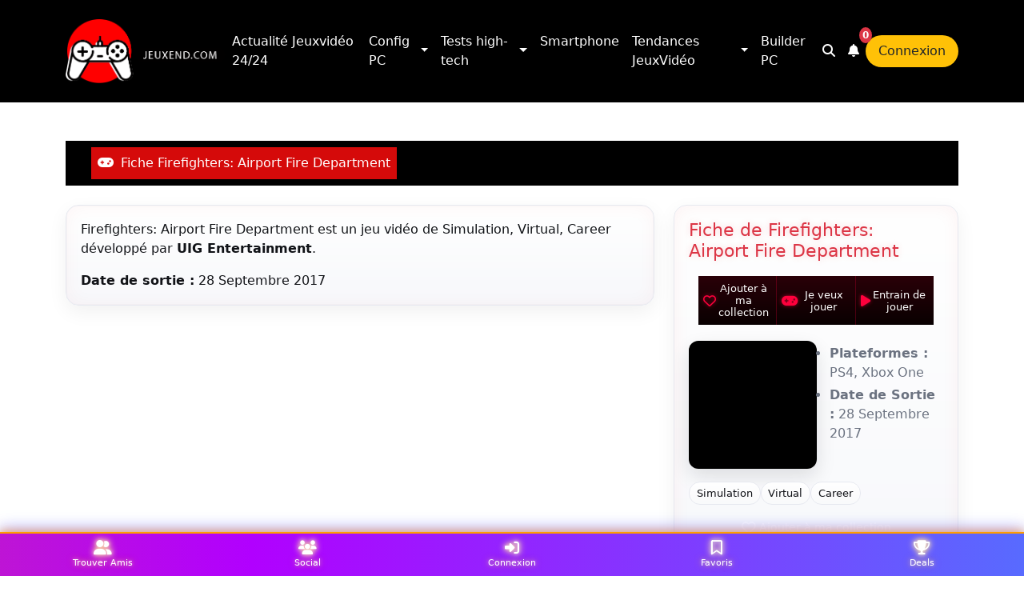

--- FILE ---
content_type: text/html; charset=UTF-8
request_url: https://www.jeuxend.com/jeu/1100/firefighters-airport-fire-department
body_size: 10078
content:
<!DOCTYPE html>
<html lang="fr">
<head>
    <meta charset="UTF-8">
    <title>Firefighters: Airport Fire Department</title>
    <meta name="description" content="JeuxEnd couvre l&#039;actualité GTA Online, Call of Duty et l&#039;esport. Découvre nos configs PC gaming, guides stratégiques, tests de matériel et promos Amazon. Mises à jour quotidiennes.">
    <meta name="keywords" content="jeux, jeuxvideo, game, twich, youtube">
    <meta name="viewport" content="width=device-width, initial-scale=1.0">
    <link rel="canonical" href="https://www.jeuxend.com/jeu/1100/firefighters-airport-fire-department">
    <meta property="fb:pages" content="162598407889133" />
    <link href="https://cdn.jsdelivr.net/npm/bootstrap@5.3.3/dist/css/bootstrap.min.css" rel="stylesheet">
    <link rel="stylesheet" href="/libs/css/custom2025-b5-1.min.css">
    <link rel="stylesheet" href="/libs/css/breadcumbs2025.css">
  	<link rel="stylesheet" href="/libs/css/custom3_game.css"/>

	<style>
/* === Thème JeuxEnd clair (fond blanc) avec accents noir + rouge néon === */
:root{
  --je-bg:#ffffff;          /* fond de page blanc */
  --je-panel:#ffffff;       /* panneaux blancs */
  --je-soft:#f7f8fb;        /* léger dégradé clair */
  --je-text:#111317;        /* texte principal (noir) */
  --je-muted:#6b7280;       /* texte secondaire (gris) */
  --je-border:#e7e9f0;      /* bordures claires */
  --je-red:#e3122d;         /* rouge néon */
  --je-red-soft:#ff3857;    /* rouge doux */
  --radius:16px;
}

body{
  background: var(--je-bg) !important;
  color: var(--je-text);
}
.page-section.single-blog-page{padding-top:18px;}

/* Barres de titres */
.je-titlebar{display:flex; align-items:center; gap:.75rem; margin:4px 0 14px;}
.je-titlebar h1,.je-titlebar h2{margin:0; letter-spacing:.3px; color:var(--je-text);}
.je-titlebar h1{font-size: clamp(1.35rem, 2.1vw, 2rem); font-weight:800}
.je-titlebar h2{font-size: clamp(1.05rem, 1.6vw, 1.25rem); font-weight:700}
.je-titleline{
  flex:1; height:2px; border-radius:9999px;
  background: linear-gradient(90deg, rgba(227,18,45,.9), rgba(227,18,45,.25), transparent);
  filter: drop-shadow(0 0 6px rgba(227,18,45,.35));
}

/* Panneaux & carte jeu (sidebar) — blancs avec liseré & glow rouge doux */
.je-panel{
  background: linear-gradient(180deg, var(--je-panel), var(--je-soft));
  border: 1px solid var(--je-border);
  border-radius: var(--radius);
  padding:18px;
  box-shadow:
    0 8px 24px rgba(17,19,23,.06),
    0 0 0 1px rgba(0,0,0,.02) inset,
    0 0 22px rgba(227,18,45,.04) inset;
}
.game-card{
  background: linear-gradient(180deg, var(--je-panel), var(--je-soft));
  border: 1px solid var(--je-border);
  border-radius: var(--radius);
  overflow:hidden;
  box-shadow:
    0 8px 24px rgba(17,19,23,.06),
    0 0 22px rgba(227,18,45,.05) inset;
}
.game-card .title{
  padding:18px 18px 10px;
  text-shadow: 0 0 10px rgba(227,18,45,.20);
  color: var(--je-text);
}
.game-cover{display:flex; gap:14px; padding:0 18px 16px; align-items:flex-start;}
.game-cover .imgwrap{
  width:160px; min-width:160px; aspect-ratio:160/224;
  border-radius:12px; overflow:hidden;
  box-shadow: 0 10px 24px rgba(17,19,23,.12);
}
.game-meta ul{margin:0; padding-left:1rem; color: var(--je-muted)}
.game-meta li{margin:.25rem 0}

/* Tags */
.game-tags{display:flex; gap:.5rem; flex-wrap:wrap; padding:0 18px 18px}
.tag{
  border:1px solid var(--je-border);
  padding:.25rem .55rem; border-radius:9999px; font-size:.8rem;
  color: var(--je-text);
  background: linear-gradient(180deg,#fff,#f9fafb);
  transition: border-color .15s ease, box-shadow .15s ease;
}
.tag:hover{
  border-color: rgba(227,18,45,.55);
  box-shadow: 0 0 0 3px rgba(227,18,45,.12);
}

/* CTA Amazon (garde ta classe) */
.amazon{
  appearance:none; cursor:pointer; display:inline-flex; text-decoration:none;
  background-color:#ff9900!important; color:#111!important;
  text-align:center; width:100%; border:1px solid #ec8c00; border-radius:8px;
  font-weight:800; line-height:28px; justify-content:center;
  padding:12px 14px; align-items:center;
  box-shadow:0 6px 18px rgba(255,153,0,.20);
}
.amazon i{margin-right:10px;}

/* Grids News */
.news-grid{display:grid; gap:14px; grid-template-columns: repeat(3,1fr);}
@media (max-width:1200px){.news-grid{grid-template-columns: repeat(2,1fr);} }
@media (max-width:576px){.news-grid{grid-template-columns: 1fr;} }
.news-card{
  display:flex; gap:12px; padding:12px; border-radius:12px; text-decoration:none;
  background:#fff; border:1px solid var(--je-border);
  transition: transform .2s ease, box-shadow .2s ease, border-color .2s ease;
}
.news-card:hover{
  transform: translateY(-2px);
  border-color: rgba(227,18,45,.55);
  box-shadow: 0 10px 22px rgba(17,19,23,.08), 0 0 18px rgba(227,18,45,.08);
}
.news-thumb{width:140px; min-width:140px; aspect-ratio:16/9; overflow:hidden; border-radius:10px;}
.news-thumb img{width:100%; height:100%; object-fit:cover}
.news-meta{font-size:.8rem; color:var(--je-muted)}
.news-title{font-weight:700; color: var(--je-text); margin:.25rem 0 .35rem}
.news-desc{color:#374151; font-size:.92rem; line-height:1.35; display:-webkit-box; -webkit-line-clamp:3; -webkit-box-orient:vertical; overflow:hidden}

/* Vidéos */
.video-grid{display:grid; gap:14px; grid-template-columns: repeat(3, 1fr);}
@media (max-width:1200px){.video-grid{grid-template-columns: repeat(2,1fr);} }
@media (max-width:576px){.video-grid{grid-template-columns: 1fr;} }
.yt-tile{position:relative; border-radius:12px; overflow:hidden; border:1px solid var(--je-border); background:#fff;}
.yt-tile img{width:100%; height:100%; object-fit:cover; aspect-ratio:16/9}
.yt-play{position:absolute; inset:0; display:grid; place-items:center;
  background: linear-gradient(180deg, rgba(0,0,0,.00), rgba(0,0,0,.25));}
.yt-btn{
  width:64px; height:64px; border-radius:9999px; border:2px solid rgba(255,255,255,.95);
  display:grid; place-items:center; backdrop-filter: blur(6px);
  box-shadow: 0 0 24px rgba(227,18,45,.45);
}
.yt-btn::before{
  content:""; width:0; height:0; border-left:18px solid rgba(255,255,255,.95);
  border-top:12px solid transparent; border-bottom:12px solid transparent; margin-left:4px;
}
.video-caption{padding:10px 6px 0; font-weight:600; color:var(--je-text)}

/* Galerie (carousel Bootstrap) */
.gallery-wrap{overflow:hidden; background:#fff; border-radius:var(--radius); border:1px solid var(--je-border);}
.carousel .carousel-item img{object-fit:cover; width:100%; aspect-ratio:16/9}
.thumbs{display:flex; gap:10px; overflow-x:auto; padding:10px; scrollbar-width:thin; background:#fff;}
.thumbs img{
  width:120px; height:68px; object-fit:cover; border-radius:8px; opacity:.9;
  border:1px solid var(--je-border); cursor:pointer; transition:opacity .15s, transform .15s, box-shadow .15s, border-color .15s;
}
.thumbs img:hover{
  opacity:1; transform:translateY(-2px);
  border-color: rgba(227,18,45,.55);
  box-shadow: 0 0 0 3px rgba(227,18,45,.12);
}

/* Liens & accents (lisibles sur fond blanc) */
a{color:#111317; text-decoration:none}
a:hover{color:var(--je-red)}
.accent{color: var(--je-red); text-shadow: 0 0 6px rgba(255,56,87,.25)}

/* Styles utilitaires existants adaptés */
.fade {animation-name: fade; animation-duration:.2s;}
@keyframes fade {from{opacity:0} to{opacity:1}}
.lozad{opacity:0; transition:opacity .3s ease-in-out}
.lozad.fade{opacity:1}

/* Boutons collection… en noir, hover plus clair */
li .cata-full{
  display:block; padding:15px; text-decoration:none; width:100%;
  background:#121316; color:white; border:1px solid #1d2026; border-radius:12px;
  transition: background-color .15s ease, box-shadow .15s ease, border-color .15s ease;
}
li .cata-full:hover{
  background:#1b1d22;
  border-color: rgba(227,18,45,.55);
  box-shadow: 0 10px 22px rgba(17,19,23,.10), 0 0 18px rgba(227,18,45,.10);
}

.active{background-color:#d50a0a;}
.navbar-dark .navbar-nav .nav-link{color:#fff;} /* si navbar sombre, on garde */
#readMoreBtn{margin-top:20px; background:#111; color:#fff; border:none; padding:8px 12px; font-size:14px; border-radius:6px; cursor:pointer;}
#readMoreBtn:hover{background:#222; box-shadow:0 0 0 3px rgba(227,18,45,.12);}


.je-actions {
    display: flex;
    align-items: stretch;
    gap: 0;
    border-radius: 10px;
    overflow: hidden;

    margin-bottom: 20px; /* <-- ajoute l'espace souhaité */
	padding-left:30px;
	padding-right:30px;
}


/* Boutons plus fins */
.je-btn-action {
    flex: 1;
    padding: 8px 6px;   /* ⬅️ moins haut */
    font-size: 13px;    /* ⬅️ plus petit */
    line-height: 1.2;
    text-align: center;

    background: linear-gradient(180deg, #2a0008, #090001); /* bordeaux -> noir */
    color: #f1f1f1;

    border-right: 1px solid rgba(255, 0, 60, 0.25);
    display: flex;
    align-items: center;
    justify-content: center;
    gap: 6px;

    transition: all 0.2s ease-in-out;
}

/* Supprime la dernière bordure */
.je-btn-action:last-child {
    border-right: 0;
}

/* Icône plus stylée */
.je-btn-action i {
    color: #ff003c;
    text-shadow: 0 0 5px rgba(255,0,60,0.6);
}

/* Hover effet néon + profondeur */
.je-btn-action:hover {
    background: linear-gradient(180deg, #3a000f, #0d0002);
    box-shadow: inset 0 0 12px rgba(255, 0, 60, 0.4);
    transform: translateY(-1px);
}

/* Version mobile */
@media (max-width: 768px) {
    .je-actions {
        flex-direction: column;
    }

    .je-btn-action {
        border-right: 0;
        border-bottom: 1px solid rgba(255, 0, 60, 0.25);
    }

    .je-btn-action:last-child {
        border-bottom: 0;
    }
}



	</style>


        <link rel="icon" href="/favicon/favicon.ico?v=1" type="image/x-icon">
    <link rel="shortcut icon" href="/favicon/favicon.ico?v=1" type="image/x-icon">
    <link rel="icon" type="image/png" sizes="96x96" href="/favicon/favicon-96x96.png?v=1">
    <link rel="icon" type="image/svg+xml" href="/favicon/favicon.svg?v=1">
    <link rel="apple-touch-icon" sizes="180x180" href="/favicon/apple-touch-icon.png?v=1">



    <link rel="manifest" href="/favicon/site.webmanifest?v=1">
    <meta name="theme-color" content="#ffffff">
    <meta name="linkavista" content="link-8227-2773"> 
    <meta name="robots" content="max-image-preview:large" />
    <meta name="google-site-verification" content="DPzXzqNf24JQjcg1P80f42oRogrzMMNkJbvo0W3hyeg" />
    <link rel="stylesheet" href="https://cdnjs.cloudflare.com/ajax/libs/font-awesome/6.5.0/css/all.min.css">
            <script async src="https://www.googletagmanager.com/gtag/js?id=UA-122910908-13"></script>
        <script>
            window.dataLayer = window.dataLayer || [];
            function gtag(){dataLayer.push(arguments);}
            gtag('js', new Date());
            gtag('config', 'UA-122910908-13');
        </script>
    <script async src="https://pagead2.googlesyndication.com/pagead/js/adsbygoogle.js?client=ca-pub-6395809416476409"
     crossorigin="anonymous"></script>
        <meta name="p:domain_verify" content="0aff3763abd2bee61e279c86cd078901"/>
    <meta property="og:site_name" content="JeuxEnd" />
    <meta property="og:title" content="Firefighters: Airport Fire Department" />
    <meta property="og:type" content="article" />
    <meta property="og:url" content="https://www.jeuxend.com/jeu/1100/firefighters-airport-fire-department" />
    <meta property="og:image" content="https://www.jeuxend.com/upload/jeux/firefighters-airport-fire-department-new-60402b1d3ad71.jpg" />
    <meta property="og:description" content="JeuxEnd - Actualités jeux vidéo, configurations PC gamer et ordinateurs portables">
    <meta name="twitter:card" content="summary" />
    <meta name="twitter:site" content="https://www.jeuxend.com/jeu/1100/firefighters-airport-fire-department" />
    <meta name="twitter:title" content="Firefighters: Airport Fire Department" />
    <meta name="twitter:description" content="JeuxEnd - Actualités jeux vidéo, config PC gamer et ordinateurs portables" />
    <meta name="twitter:image" content="https://www.jeuxend.com/upload/jeux/firefighters-airport-fire-department-new-60402b1d3ad71.jpg" />
            
   
    </head>
<body>

<header class="header-2022 bg-dark text-white py-3">
	<div class="container">
		<nav class="navbar navbar-expand-lg navbar-dark">
			<a href="/" title="Accueil JeuxEnd">
				<img src="/images/jeuxend_logo_sept_2024.png" alt="JeuxEnd – Actualité jeux vidéo" class="site-logo" width="200" height="auto" loading="lazy">
			</a>
			<button class="navbar-toggler" type="button" data-bs-toggle="collapse" data-bs-target="#navbarSupportedContent" aria-controls="navbarSupportedContent" aria-expanded="false" aria-label="Toggle navigation">
				<span class="navbar-toggler-icon"></span>
			</button>

			<div class="collapse navbar-collapse" id="navbarSupportedContent">
				<ul class="navbar-nav mx-auto">

				   <li class="nav-item">
						<a class="nav-link" href="/blog">Actualité Jeuxvidéo 24/24</a>
					</li>
					<li
						class="nav-item dropdown d-flex align-items-center">
						
						<a class="nav-link" href="/categorie/config-pc">
							Config PC
						</a>
						<a class="nav-link dropdown-toggle" href="#" id="configDropdown" role="button" data-bs-toggle="dropdown" aria-expanded="false" style="padding-left: 0.3rem;"></a>

						<ul class="dropdown-menu" aria-labelledby="configDropdown">
							<li>
								<a class="dropdown-item" href="/blog/config-pc-gamer-500-eur">Config PC 500 euros</a>
							</li>
							<li>
								<a class="dropdown-item" href="/blog/config-pc-gamer-pour-800-eur-euros">Config PC 800 euros</a>
							</li>
							<li>
								<a class="dropdown-item" href="/blog/pc-gamer-pour-1000-eur-euros">Config PC 1000 euros</a>
							</li>
							<li>
								<a class="dropdown-item" href="/blog/config-pc-gamer-pour-1500-eur-euros">Config PC 1500 euros</a>
							</li>
							<li>
								<a class="dropdown-item" href="/blog/config-pc-gamer-pour-2000-eur-euros">Config PC 2000 euros</a>
							</li>
							<li>
								<a class="dropdown-item" href="/blog/montre-moi-une-config-pc-a-2500-eur-avec-une-rtx-5080">Config PC 2500 euros</a>
							</li>
							<li>
								<a class="dropdown-item" href="/blog/configuration-pc-a-3000-eur-avec-rtx-5080-les-4-builds-ultimes-en-2025">Config PC 3000 euros</a>
							</li>
						</ul>
					</li>

					<li
						class="nav-item dropdown d-flex align-items-center">
						<!-- Lien vers la page principale -->
						<a class="nav-link" href="/categorie/tests-high-tech">
							Tests high-tech
						</a>

						<!-- Chevron qui ouvre le menu -->
						<a class="nav-link dropdown-toggle" href="#" id="testsDropdown" role="button" data-bs-toggle="dropdown" aria-expanded="false" style="padding-left: 0.3rem;"></a>

						<!-- Menu déroulant -->
						<ul class="dropdown-menu" aria-labelledby="testsDropdown">
							<li>
								<a class="dropdown-item" href="/categorie/ecran">Ecran PC gamer</a>
							</li>
							<li>
								<a class="dropdown-item" href="/categorie/clavier">Claviers gamer</a>
							</li>
							<li>
								<a class="dropdown-item" href="/categorie/souris">Souris gamer</a>
							</li>
							<li>
								<a class="dropdown-item" href="/categorie/casque">Casque gamer</a>
							</li>
							<li>
								<a class="dropdown-item" href="/categorie/carte-graphique">Carte graphique gamer</a>
							</li>
							<li>
								<a class="dropdown-item" href="/blog/classement-processeurs-gaming">Processeurs gaming</a>
							</li>
							<li>
								<a class="dropdown-item" href="/categorie/carte-mere">Carte mère gaming</a>
							</li>
							<li>
								<a class="dropdown-item" href="/categorie/ssd-pc-gamer">SSD Gamer</a>
							</li>
							<li>
								<a class="dropdown-item" href="/blog/les-5-meilleurs-ecrans-pour-ps5-en-2021">Ecran PS5</a>
							</li>
							<li>
								<a class="dropdown-item" href="/blog/les-10-meilleurs-clavier-de-jeu-a-moins-de-100-euros-en-2021">Meilleurs clavier -100€</a>
							</li>
						</ul>
					</li>

					<li class="nav-item">
						<a class="nav-link" href="/categorie/smartphone">Smartphone</a>
					</li>

					<li class="nav-item dropdown d-flex align-items-center">
						<a class="nav-link" href="/console/3/pc">Tendances JeuxVidéo</a>
						<a class="nav-link dropdown-toggle" href="#" id="testsDropdown" role="button" data-bs-toggle="dropdown" aria-expanded="false" style="padding-left: 0.3rem;"></a>

						<ul class="dropdown-menu" aria-labelledby="testsDropdown">
							<a class="dropdown-item" href="/jeu/8140/arc-raiders">ARC Raiders</a>
							<a class="dropdown-item" href="/jeu/2/call-of-duty-warzone">Warzone</a>
							<a class="dropdown-item" href="/jeu/8084/dofus-3-unity">Dofus 3</a>
							<a class="dropdown-item" href="/jeu/8086/elden-ring-nightreign">Elden Ring Nightreign</a>
							<a class="dropdown-item" href="/jeu/8074/call-of-duty-black-ops-6">Call of Duty : Black Ops 6</a>
							<a class="dropdown-item" href="/jeu/7765/grand-theft-auto-online">GTA V Online</a>

							<a class="dropdown-item" href="/jeu/1/fortnite">Fortnite</a>
							<a class="dropdown-item" href="/jeu/7949/black-myth-wukong">Black Myth : Wukong</a>
							<a class="dropdown-item" href="/jeu/8077/ea-sports-fctm-25">EA Sports FC 25</a>
							<a class="dropdown-item" href="/jeu/4/grand-theft-auto-v">GTA V</a>
							<a class="dropdown-item" href="/jeu/3/league-of-legends">League of Legends</a>
							<a class="dropdown-item" href="/jeu/7670/diablo-4">Diablo 4</a>
							<a class="dropdown-item" href="/jeu/7674/lost-ark">Lost Ark</a>
							<a class="dropdown-item" href="/jeu/3699/elden-ring">Elden Ring</a>
							<a class="dropdown-item" href="/jeu/38/valorant">Valorant</a>
							<a class="dropdown-item" href="/jeu/7666/rocket-league">Rocket League</a>
							<a class="dropdown-item" href="/jeu/7668/gran-turismo-7">Gran Turismo 7</a>

							<a class="dropdown-item" href="/jeu/7676/diablo-immortal">Diablo Immortal</a>
							<a class="dropdown-item" href="/jeu/14/minecraft">Minecraft</a>
							<a class="dropdown-item" href="/jeux-maj">Mise à jour Jeux</a>
						</ul>
					</li>
					<li class="nav-item">
						<a class="nav-link" href="/builder">Builder PC</a>
					</li>
				</ul>

				<ul class="navbar-nav ms-auto">
					<li class="nav-item">
						<a class="nav-link" id="searchIcon" href="/rechercher">
							<i class="fas fa-search"></i>
						</a>
					</li>
					<li class="nav-item position-relative">
						<a class="nav-link" id="notificationIcon" href="/notifications">
							<i class="fas fa-bell"></i>
							<span class="badge bg-danger position-absolute top-0 start-100 translate-middle p-1 rounded-circle">
								0
															</span>
						</a>
					</li>
					<li class="nav-item">
													<a class="nav-link bg-warning text-dark rounded-pill px-3" href="/login">Connexion</a>
											</li>
				</ul>
			</div>
		</nav>
	</div>
</header>
<!-- JEUXEND RIBBON — Noir / Rouge néon -->

<main>
    <section class="page-section single-blog-page spad">
	<article class="container">


		
<nav class="navbar navbar-expand-lg navbar-dark bg-dark mb-4" style="margin-top: 30px;
    margin-bottom: 15px;
    padding-left: 20px;">
  <div class="container-fluid">
    <ul class="navbar-nav me-auto flex-wrap gap-2">

      <li class="nav-item">
        <a class="nav-link active" href="/jeu/1100/firefighters-airport-fire-department" title="Fiche">
          <i class="fa fa-gamepad me-1"></i> Fiche Firefighters: Airport Fire Department
        </a>
      </li>

      
      
      
      
      
    </ul>
  </div>
</nav>

		<div class="row g-4">
						<aside class="col-12 col-lg-4 order-1 order-lg-2">
				<div class="game-card sticky-lg-top" style="top:84px;">
					<div class="title">
						<h1 class="me-2">Fiche de Firefighters: Airport Fire Department</h1>
					</div>
<div class="je-actions">
    
    
                        <a class="cata-full text-white small je-btn-action" 
               rel="nofollow" 
               href="/ajouter-favoris/1100">
                <i class="fa-regular fa-heart fa-lg"></i>
                <span>Ajouter à ma collection</span>
            </a>
                                                        <a class="cata-full text-white small je-btn-action" 
               rel="nofollow" 
               href="/ajouter-veux/1100">
                <i class="fa fa-gamepad fa-lg"></i>
                <span>Je veux jouer</span>
            </a>
                                                        <a class="cata-full text-white small je-btn-action" 
               rel="nofollow" 
               href="/ajouter-entrain/1100">
                <i class="fa fa-play fa-lg"></i>
                <span>Entrain de jouer</span>
            </a>
                                    </div>

					<div class="game-cover">
						<div class="imgwrap">
																															<img class="lozad" data-src="/upload/jeux/thumb/firefighters-airport-fire-department-new-60402b1d3ad71.jpg" alt="Firefighters: Airport Fire Department" style="object-fit:cover;width:100%;height:100%;">
													</div>

						<div class="game-meta">
							<ul>
								
								
							
																	<li><strong>Plateformes :</strong>
																					PS4, 																					Xbox One																			</li>
								
																	<li><strong>Date de Sortie :</strong> 28 Septembre 2017</li>
								
								
															</ul>
						</div>
					</div>

																<div class="game-tags">
															<a class="tag" href="/jeu-genre/15/simulation" title="Simulation">Simulation</a>
															<a class="tag" href="/jeu-genre/53/virtual" title="Virtual">Virtual</a>
															<a class="tag" href="/jeu-genre/54/career" title="Career">Career</a>
													</div>
					
										
										<div class="px-3 pb-3">
						<div class="container-fluid px-0">
							<div class="row g-2">
																																			<div class="col-12">
											<a class="cata-full text-white small d-block text-center" href="/ajouter-favoris/1100">
												<i class="fa-regular fa-heart fa-lg me-1"></i><span>Ajouter à ma collection</span>
											</a>
										</div>
																																																					<div class="col-12">
											<a class="cata-full text-white small d-block text-center" href="/ajouter-veux/1100">
												<i class="fa fa-gamepad fa-lg me-1"></i><span>Je veux jouer</span>
											</a>
										</div>
																																																					<div class="col-12">
											<a class="cata-full text-white small d-block text-center" href="/ajouter-entrain/1100">
												<i class="fa fa-play fa-lg me-1"></i><span>En train de jouer</span>
											</a>
										</div>
																																									</div>
						</div>
					</div>

														</div>
			</aside>

						<main class="col-12 col-lg-8 order-2 order-lg-1">
								
								

								<section class="mb-4">
					<div class="je-panel">
													Firefighters: Airport Fire Department est un jeu vidéo de
							Simulation, Virtual, Career							développé par <strong>UIG Entertainment</strong>.
						
													<p class="mt-3 mb-0"><strong>Date de sortie :</strong> 28 Septembre 2017</p>
						
											</div>
				</section>

								
								
								
											</main>
		</div>
	</article>
</section>

<script src="https://cdn.jsdelivr.net/npm/lozad/dist/lozad.min.js"></script>
<script>
	lozad('.lozad',{load:function(el){el.src=el.dataset.src; el.onload=function(){el.classList.add('fade')}}}).observe();

	// Trailer principal : remplace l'image par l'iframe YouTube au clic
	const hero = document.getElementById('yt-player');
	if (hero){
		hero.addEventListener('click', () => {
			const id = hero.dataset.ytId;
			if(!id) return;
			const iframe = document.createElement('iframe');
			iframe.src = `https://www.youtube.com/embed/${id}?autoplay=1&rel=0`;
			iframe.title = "YouTube video player";
			iframe.allow = "accelerometer; autoplay; clipboard-write; encrypted-media; gyroscope; picture-in-picture; web-share";
			iframe.allowFullscreen = true;
			iframe.className = "w-100 h-100 border-0";
			hero.innerHTML = "";
			hero.appendChild(iframe);
		});
	}

	// Ouvrir les vignettes vidéo dans un modal lecteur
	document.querySelectorAll('.yt-tile').forEach(tile=>{
		tile.addEventListener('click', (e)=>{
			e.preventDefault();
			const id = tile.dataset.ytId;
			if(!id) return;
			const modalHtml = `
				<div class="modal fade" id="ytModal" tabindex="-1">
					<div class="modal-dialog modal-xl modal-dialog-centered">
						<div class="modal-content" style="background:var(--je-panel); border:1px solid rgba(255,255,255,.08)">
							<div class="modal-body p-0">
								<div class="ratio ratio-16x9">
									<iframe src="https://www.youtube.com/embed/${id}?autoplay=1&rel=0" allowfullscreen allow="autoplay; encrypted-media" class="border-0"></iframe>
								</div>
							</div>
						</div>
					</div>
				</div>`;
			document.body.insertAdjacentHTML('beforeend', modalHtml);
			const modal = new bootstrap.Modal('#ytModal');
			modal.show();
			document.getElementById('ytModal').addEventListener('hidden.bs.modal', ()=> {
				document.getElementById('ytModal').remove();
			});
		});
	});

	// Admin: mise à jour de la note
	</script>
</main>

<div class="modal fade" id="searchModal" tabindex="-1" role="dialog" aria-labelledby="exampleModalLabel" aria-hidden="true">
	<div class="modal-dialog modal-dialog-centered modal-lg" role="document">
		<div class="modal-content">
			<div class="modal-header">
				<h5 class="modal-title">Entrez votre recherde de jeux ou article</h5>
				<button type="button" class="close" data-dismiss="modal" aria-label="Fermer">
					<span aria-hidden="true">&times;</span>
				</button>
			</div>
			<div class="modal-body">
				<form action="/rechercher" method="get">
					<input type="text" id="searchInput" name="q" class="form-control" placeholder="Rechercher...">
					<button type="submit" class="btn btn-primary mt-2" style="background-color: #f21838; border-color: #f21838;width:150px;">Rechercher</button>
				</form>
			</div>
		</div>
	</div>
</div>
      
<footer style="padding-bottom:50px;">
<section class="footer-section bg-dark text-white py-5">
  <div class="container">
    <div class="row row-cols-1 row-cols-md-2 row-cols-lg-4 g-4 text-center">

      <div class="col">
        <h4 class="fs-6 mb-3">Jeux PC</h4>
        <ul class="list-unstyled">
          <li><a class="text-white text-decoration-none" href="/jeu-genre-console/fps/pc">Meilleur jeux PC FPS</a></li>
          <li><a class="text-white text-decoration-none" href="/jeu-genre-console/battle-royale/pc">Meilleur jeux PC Battle Royale</a></li>
          <li><a class="text-white text-decoration-none" href="/jeu-genre-console/massively-multiplayer/pc">Meilleur jeux PC MMORPG</a></li>
          <li><a class="text-white text-decoration-none" href="/jeu-genre-console/hack-n-slash/pc">Meilleur jeux PC Hack'n Slash</a></li>
          <li><a class="text-white text-decoration-none" href="/jeu-genre-console/sport/pc">Meilleur jeux PC Sport</a></li>
          <li><a class="text-white text-decoration-none" href="/jeu-genre-console/anime/pc">Meilleur jeux PC Anime</a></li>
          <li><a class="text-white text-decoration-none" href="/jeu-genre-console/jeu-video-independant/pc">Meilleur jeux PC Indépendant</a></li>
          <li><a class="text-white text-decoration-none" href="/jeu-genre-console/survival/pc">Meilleur jeux PC Survie</a></li>
          <li><a class="text-white text-decoration-none" href="/mode-jeu-console/pc/meme-ecran-a-2">Jeux PC Même écran à 2</a></li>
          <li><a class="text-white text-decoration-none" href="/mode-jeu-console/pc/meme-ecran-a-4">Jeux PC Même écran à 4</a></li>
          <li><a class="text-white text-decoration-none" href="/jeu-genre-console/gratuit/pc">Jeux PC Gratuit</a></li>
        </ul>
      </div>

      <div class="col">
        <h4 class="fs-6 mb-3">Jeux PS5</h4>
        <ul class="list-unstyled">
          <li><a class="text-white text-decoration-none" href="/jeu-genre-console/fps/ps5">Meilleur jeux PS5 FPS</a></li>
          <li><a class="text-white text-decoration-none" href="/jeu-genre-console/battle-royale/ps5">Meilleur jeux PS5 Battle Royale</a></li>
          <li><a class="text-white text-decoration-none" href="/jeu-genre-console/massively-multiplayer/ps5">Meilleur jeux PS5 MMORPG</a></li>
          <li><a class="text-white text-decoration-none" href="/jeu-genre-console/sport/ps5">Meilleur jeux PS5 Sport</a></li>
          <li><a class="text-white text-decoration-none" href="/jeu-genre-console/anime/ps5">Meilleur jeux PS5 Anime</a></li>
          <li><a class="text-white text-decoration-none" href="/jeu-genre-console/jeu-video-independant/ps5">Meilleur jeux PS5 Indépendant</a></li>
          <li><a class="text-white text-decoration-none" href="/jeu-genre-console/survival/ps5">Meilleur jeux PS5 Survie</a></li>
          <li><a class="text-white text-decoration-none" href="/mode-jeu-console/ps5/meme-ecran-a-2">Jeux PS5 Même écran à 2</a></li>
          <li><a class="text-white text-decoration-none" href="/mode-jeu-console/ps5/meme-ecran-a-4">Jeux PS5 Même écran à 4</a></li>
        </ul>
      </div>

      <div class="col">
        <h4 class="fs-6 mb-3">Jeux Xbox Series</h4>
        <ul class="list-unstyled">
          <li><a class="text-white text-decoration-none" href="/jeu-genre-console/fps/xbox-series-x">Meilleur jeux Xbox Series FPS</a></li>
          <li><a class="text-white text-decoration-none" href="/jeu-genre-console/battle-royale/xbox-series-x">Meilleur jeux Xbox Series Battle Royale</a></li>
          <li><a class="text-white text-decoration-none" href="/jeu-genre-console/massively-multiplayer/xbox-series-x">Meilleur jeux Xbox Series MMORPG</a></li>
          <li><a class="text-white text-decoration-none" href="/jeu-genre-console/sport/xbox-series-x">Meilleur jeux Xbox Series Sport</a></li>
          <li><a class="text-white text-decoration-none" href="/jeu-genre-console/survival/xbox-series-x">Meilleur jeux Xbox Series Survie</a></li>
          <li><a class="text-white text-decoration-none" href="/mode-jeu-console/xbox-series-x/meme-ecran-a-2">Jeux Xbox Series Même écran à 2</a></li>
          <li><a class="text-white text-decoration-none" href="/mode-jeu-console/xbox-series-x/meme-ecran-a-4">Jeux Xbox Series Même écran à 4</a></li>
        </ul>

        <h4 class="fs-6 mt-4 mb-3">Sorties par mois</h4>
        <ul class="list-unstyled">
          <li><a class="text-white text-decoration-none" href="/jeux-sorties/annee-2025/mois-avril">Sorties Jeux Avril 2025</a></li>
          <li><a class="text-white text-decoration-none" href="/jeux-sorties/annee-2025/mois-mai">Sorties Jeux Mai 2025</a></li>
          <li><a class="text-white text-decoration-none" href="/jeux-sorties/annee-2025/mois-juin">Sorties Jeux Juin 2025</a></li>
          <li><a class="text-white text-decoration-none" href="/jeux-sorties/annee-2025/mois-juillet">Sorties Jeux Juillet 2025</a></li>
        </ul>
      </div>

      <div class="col">
        <h4 class="fs-6 mb-3">Jeux Nintendo Switch</h4>
        <ul class="list-unstyled">
          <li><a class="text-white text-decoration-none" href="/jeu-genre-console/action-rpg/switch">Meilleur jeux Switch RPG</a></li>
          <li><a class="text-white text-decoration-none" href="/jeu-genre-console/fps/switch">Meilleur jeux Switch FPS</a></li>
          <li><a class="text-white text-decoration-none" href="/jeu-genre-console/battle-royale/switch">Meilleur jeux Switch Battle Royale</a></li>
          <li><a class="text-white text-decoration-none" href="/jeu-genre-console/massively-multiplayer/switch">Meilleur jeux Switch MMORPG</a></li>
          <li><a class="text-white text-decoration-none" href="/jeu-genre-console/sport/switch">Meilleur jeux Switch Sport</a></li>
          <li><a class="text-white text-decoration-none" href="/jeu-genre-console/survival/switch">Meilleur jeux Switch Survie</a></li>
        </ul>

        <h4 class="fs-6 mt-4 mb-3">Annexe</h4>
        <ul class="list-unstyled">
          <li><a class="text-white text-decoration-none" href="/blog">Toutes les news sur JeuxEnd</a></li>
          <li><a class="text-white text-decoration-none" href="/les-editeurs">Tous les éditeurs de jeuxvidéo</a></li>
          <li><a class="text-white text-decoration-none" href="/les-developpeurs">Tous les développeurs de jeuxvidéo</a></li>
          <li><a class="text-white text-decoration-none" href="/faire-un-don">Faire un Don à JeuxEnd</a></li>
        </ul>
      </div>

    </div>

    <div class="d-flex justify-content-center gap-4 my-4">
  <a class="text-white text-decoration-none" href="https://www.facebook.com/jeuxend" target="_blank" aria-label="Facebook">
    <i class="fab fa-facebook fa-lg"></i>
  </a>
  <a class="text-white text-decoration-none" href="https://www.instagram.com/jeuxend/" target="_blank" aria-label="Instagram">
    <i class="fab fa-instagram fa-lg"></i>
  </a>
  <a class="text-white text-decoration-none" href="https://discord.com/invite/yGveQjhA7T" target="_blank" aria-label="Discord">
    <i class="fab fa-discord fa-lg"></i>
  </a>

  <a class="text-white text-decoration-none" href="https://www.tiktok.com/@jeuxend_france" target="_blank" aria-label="Discord">
    <i class="fab fa-tiktok fa-lg"></i>
  </a>

  <a class="text-white text-decoration-none" href="https://fr.pinterest.com/jeuxend/" target="_blank" aria-label="Discord">
    <i class="fab fa-pinterest fa-lg"></i>
  </a>

</div>


    <p class="text-center mt-4 mb-0 small">
      &copy; 2020 - 2025 www.jeuxend.com - 
      <a class="text-white text-decoration-none" href="/cgu">CGV</a> - 
      <a class="text-white text-decoration-none" href="/contact">Contact</a> - 
      <a class="text-white text-decoration-none" href="/blog">Toutes les news</a> - 
      <a class="text-white text-decoration-none" href="/inscription">S'inscrire</a>
    </p>
  </div>
</section>




                    <script src="/js/jquery-3.6.4.min.js"></script>
        <script src="https://cdn.jsdelivr.net/npm/bootstrap@5.3.3/dist/js/bootstrap.bundle.min.js" defer></script>
        <script src="/libs/js/main.js"></script>

         <script>
				    // Check if the searchButton element exists before adding the event listener
				    const searchButton = document.getElementById('searchButton');
				    if (searchButton) {
				        searchButton.addEventListener('click', function () {
				            $('#searchModal').modal('show');
				        });
				    }
				
				    // Check if the searchIcon element exists before adding the event listener
				    const searchIcon = document.getElementById('searchIcon');
				    if (searchIcon) {
				        searchIcon.addEventListener('click', function (event) {
				            event.preventDefault(); // Prevent the link from navigating to "#"
				            $('#searchModal').modal('show');
				        });
				    }
				
				    $('#searchModal').on('shown.bs.modal', function () {
				        // Use setTimeout to set the focus on the search input field after a short delay
				        setTimeout(function () {
				            document.getElementById('searchInput').focus();
				        }, 50); // Adjust the delay as needed
				    });
				
				    $('#searchModal').on('hidden.bs.modal', function () {
				        $('#searchInput').val(''); // Clear the search input field when the modal is closed
				    });
				</script>

        <script>
document.addEventListener('DOMContentLoaded', function () {
  const dropdowns = document.querySelectorAll('.navbar .dropdown');
  const minWidth = 992;

  function handleDropdown(dropdown) {
    let timeout;

    dropdown.addEventListener('mouseenter', () => {
      if (window.innerWidth >= minWidth) {
        clearTimeout(timeout);
        dropdown.classList.add('show');
        dropdown.querySelector('.dropdown-menu').classList.add('show');
      }
    });

    dropdown.addEventListener('mouseleave', () => {
      if (window.innerWidth >= minWidth) {
        timeout = setTimeout(() => {
          dropdown.classList.remove('show');
          dropdown.querySelector('.dropdown-menu').classList.remove('show');
        }, 200);
      }
    });
  }

  dropdowns.forEach(handleDropdown);

  // Réinitialiser au redimensionnement (utile si passage mobile → desktop)
  window.addEventListener('resize', () => {
    dropdowns.forEach(dropdown => {
      dropdown.classList.remove('show');
      dropdown.querySelector('.dropdown-menu').classList.remove('show');
    });
  });
});
</script>

    </footer>


<style>
.bottom-nav {
  position: fixed;
  bottom: 0;
  left: 0;
  right: 0;
  height: 55px; /* 🔽 réduit */
  z-index: 1031;

  background: linear-gradient(90deg, #ff7c00, #b100ff, #00d4ff);
  background-size: 300% 300%;
  animation: dbzGradient 20s ease infinite;

  border-top: 2px solid #ff9c00;
  box-shadow: 0 -2px 10px rgba(255, 156, 0, 0.5),
              0 -2px 20px rgba(177, 0, 255, 0.4),
              0 -2px 25px rgba(0, 212, 255, 0.3);
}

@keyframes dbzGradient {
  0%   { background-position: 0% 50%; }
  50%  { background-position: 100% 50%; }
  100% { background-position: 0% 50%; }
}

.bottom-nav a {
  display: flex;
  flex-direction: column;
  align-items: center;
  justify-content: center;
  color: #fff;
  text-decoration: none;
  font-size: 11px;  /* 🔽 plus petit */
  height: 100%;
  text-shadow: 0 0 4px rgba(255,255,255,0.5),
               0 0 8px rgba(255,165,0,0.7);
  transition: all 0.3s ease;
}

.bottom-nav a i {
  font-size: 18px; /* 🔽 réduit un peu l’icône */
  margin-bottom: 2px;
  filter: drop-shadow(0 0 3px rgba(255,255,255,0.7));
  transition: transform 0.3s ease, color 0.3s ease;
}

.bottom-nav a:hover,
.bottom-nav a.active {
  color: #ffd54d;
  text-shadow: 0 0 6px #ffae00,
               0 0 14px #ff4d00,
               0 0 24px #ff0099;
}

.bottom-nav a:hover i {
  color: #ffae00;
  transform: scale(1.15);
  filter: drop-shadow(0 0 6px #ffae00);
}
</style>

<div class="bottom-nav">
  <div class="container-fluid h-100">
    <div class="row h-100 text-center">

    <div class="col">
        <a href="/amis-gamers">
          <i class="fa-solid fa-user-friends"></i>
          <span>Trouver Amis</span>
        </a>
      </div>

      <div class="col">
        <a href="/social">
          <i class="fa-solid fa-users"></i>
          <span>Social</span>
        </a>
      </div>

      <div class="col">
                  <a href="/login">
            <i class="fa-solid fa-right-to-bracket"></i>
            <span>Connexion</span>
          </a>
              </div>

      <div class="col">
        <a href="/mes-jeux">
          <i class="fa-regular fa-bookmark"></i>
          <span>Favoris</span>
        </a>
      </div>

      <div class="col">
        <a href="/deals">
          <i class="fa-solid fa-trophy"></i>
          <span>Deals</span>
        </a>
      </div>

      

    </div>
  </div>
</div>

</body>
</html>

--- FILE ---
content_type: text/html; charset=utf-8
request_url: https://www.google.com/recaptcha/api2/aframe
body_size: 267
content:
<!DOCTYPE HTML><html><head><meta http-equiv="content-type" content="text/html; charset=UTF-8"></head><body><script nonce="ZlWczR7tnaMMeVqgziqnpQ">/** Anti-fraud and anti-abuse applications only. See google.com/recaptcha */ try{var clients={'sodar':'https://pagead2.googlesyndication.com/pagead/sodar?'};window.addEventListener("message",function(a){try{if(a.source===window.parent){var b=JSON.parse(a.data);var c=clients[b['id']];if(c){var d=document.createElement('img');d.src=c+b['params']+'&rc='+(localStorage.getItem("rc::a")?sessionStorage.getItem("rc::b"):"");window.document.body.appendChild(d);sessionStorage.setItem("rc::e",parseInt(sessionStorage.getItem("rc::e")||0)+1);localStorage.setItem("rc::h",'1768560681534');}}}catch(b){}});window.parent.postMessage("_grecaptcha_ready", "*");}catch(b){}</script></body></html>

--- FILE ---
content_type: text/css
request_url: https://www.jeuxend.com/libs/css/custom2025-b5-1.min.css
body_size: 327
content:

@media (min-width: 992px) {
  .dropdown-menu {
    display: none;
    position: absolute;
    top: 100%;
    left: 0;
    margin-top: 0.5rem;
  }

  .dropdown-menu.show {
    display: block;
  }

  .navbar .dropdown {
    position: relative;
  }
}

a {
  color: #e81f00; /* couleur rouge */
  text-decoration: none; /* enlève le souligné */
}

a:hover {
  color: darkred; /* optionnel : couleur au survol */
  text-decoration: underline; /* ou none si tu veux rien au survol */
}

a,
a[class*="text-decoration"] {
  text-decoration: none !important;
}


--- FILE ---
content_type: text/css
request_url: https://www.jeuxend.com/libs/css/breadcumbs2025.css
body_size: 1665
content:
  /* ===== Palette JeuxEnd — Noir + rouge néon ===== */
  #je-ribbon{
    --je-bg-1:#0b0f16;         /* noir profond bleu-nuit */
    --je-bg-2:#090d14;
    --je-border:rgba(255,255,255,.08);
    --je-text:#e9ecf2;         /* texte principal */
    --je-accent:#ff2d55;       /* rouge néon */
    --je-accent-2:#ff4d6d;     /* déclinaison plus claire */
    --je-glow:0 0 12px rgba(255,45,85,.35);
  }

  /* Conteneur */
  .je-ribbon{
    background: linear-gradient(180deg,var(--je-bg-1),var(--je-bg-2));
    border-top:1px solid var(--je-border);
    border-bottom:1px solid var(--je-border);
    box-shadow: 0 8px 28px rgba(0,0,0,.6);
  }
  .je-ribbon__inner{ padding:.45rem .75rem; }

  /* Une seule ligne + scroll horizontal */
  .je-ribbon__list{
    display:flex; align-items:center; gap:.5rem;
    margin:0; padding:0; list-style:none;
    white-space:nowrap; overflow-x:auto; scrollbar-width:thin;
    -webkit-overflow-scrolling: touch;
  }

  /* Liens */
  [data-ribbon-link]{
    display:inline-block; padding:.25rem .55rem; border-radius:.5rem;
    color:var(--je-text) !important; text-decoration:none; font-weight:700; letter-spacing:.1px;
    transition: color .15s ease, background .15s ease, text-shadow .15s ease, transform .15s ease;
  }
  [data-ribbon-link]:hover{
    color:#fff !important;
    background: rgba(255,45,85,.12);
    text-shadow: var(--je-glow);
    transform: translateY(-1px);
  }
  [data-ribbon-link]:focus-visible{
    outline:2px dashed var(--je-accent); outline-offset:2px;
    box-shadow: var(--je-glow);
  }

  /* Séparateur chevron néon */
  .je-ribbon__sep{
    flex:0 0 auto; font-weight:900; user-select:none;
    background: linear-gradient(90deg,var(--je-accent),var(--je-accent-2));
    -webkit-background-clip:text; background-clip:text; color:transparent;
    filter: drop-shadow(0 0 6px rgba(255,45,85,.35));
  }

  /* Items */
  .je-ribbon__item{ flex:0 0 auto; }

  /* Mobile: compacter sans casser la ligne unique */
  @media (max-width:576px){
    .je-ribbon__inner{ padding:.35rem .5rem; }
    [data-ribbon-link]{ padding:.2rem .45rem; font-weight:700; }
  }
  
  /* Palette JeuxEnd */
  #je-bc-neo{
    --je-brand:      #ff5a1f;
    --je-brand-2:    #ff2d55;
    --je-ink:        #151821;
    --je-ink-2:      #2a2f3a;
    --je-soft:       #f8f9fb;
    --je-soft-2:     #fff5ef;
    --je-border:     rgba(0,0,0,.08);
    --je-shadow:     0 10px 30px rgba(0,0,0,.08);
    --je-link:       #151821;  /* lisible en thème clair */
    --je-link-hover: #ff5a1f;  /* hover orange JE */
    margin-top:0;
  }

  /* Fond “verre doux” + liseré dégradé */
  #je-bc-neo__list{
    background: linear-gradient(180deg, var(--je-soft), var(--je-soft-2));
    border: 1px solid var(--je-border);
    box-shadow: var(--je-shadow);
    position: relative;
    gap: .5rem;
    margin-top:0;
  }
  #je-bc-neo__list::after{
    content:"";
    position:absolute; left:12px; right:12px; bottom:6px; height:2px;
    background: linear-gradient(90deg, var(--je-brand), var(--je-brand-2));
    border-radius: 999px;
    opacity:.9;
  }

  /* Séparateur chevron dégradé */
  #je-bc-neo .breadcrumb-item + .breadcrumb-item::before{
    content:"›";
    padding-right:.5rem;
    font-weight:700;
    background: linear-gradient(90deg, var(--je-brand), var(--je-brand-2));
    -webkit-background-clip:text; background-clip:text;
    color: transparent;
  }

  /* Liens: CONTRASTE FORCÉ */
  #je-bc-neo [data-bc-link]{
    color: var(--je-link) !important;
    text-decoration: none;
    transition: color .15s ease, text-shadow .15s ease;
  }
  #je-bc-neo [data-bc-link]:hover{
    color: var(--je-link-hover) !important;
    text-shadow: 0 0 8px rgba(255,93,31,.25);
  }
  #je-bc-neo [data-bc-link]:focus-visible{
    outline: 2px dashed var(--je-link-hover);
    outline-offset: 2px;
    border-radius:.375rem;
  }

  /* Dernier item (non cliquable) */
  #je-bc-neo .breadcrumb-item.active{
    color: var(--je-ink-2) !important;
    opacity:.85;
  }

  /* Mode sombre auto */
  @media (prefers-color-scheme: dark){
    #je-bc-neo{
      --je-ink:  #e7e9ee;
      --je-ink-2:#c9ceda;
      --je-soft:#161a22;
      --je-soft-2:#10131a;
      --je-border: rgba(255,255,255,.08);
      --je-link:  #ffffff;      /* lien blanc en sombre */
      --je-link-hover: #ff2d55; /* rouge néon au survol */
      --je-shadow: 0 10px 30px rgba(0,0,0,.45);
    }
  }

  /* Forcer le sombre si ton layout est noir/néon */
  #je-bc-neo[data-je-theme="dark"]{
    --je-ink:  #e7e9ee;
    --je-ink-2:#c9ceda;
    --je-soft:#161a22;
    --je-soft-2:#10131a;
    --je-border: rgba(255,255,255,.08);
    --je-link:  #ffffff;
    --je-link-hover: #ff2d55;
    --je-shadow: 0 10px 30px rgba(0,0,0,.45);
  }

--- FILE ---
content_type: text/css
request_url: https://www.jeuxend.com/libs/css/custom3_game.css
body_size: 490
content:
.nk-blog-fullwidth .nk-post-by {
	margin-top: 0;
	font-size: 1em;
	text-align: right
}

.nk-blog-fullwidth .nk-post-by img {
	float: right;
	height: auto;
	margin-left: 20px
}
.nk-post-by {
	margin-top: 15px;
	font-size: .8em
}

.nk-post-by::after {
	content: "";
	display: block;
	clear: both
}

.nk-post-by img {
	height: auto;
	margin-right: 11px
}

.nk-post-categories {
	float: right;
	max-width: 100%;
	font-size: 1rem
}

.nk-post-categories a,
.nk-post-categories span {
	display: inline-block;
	padding: 2px 19px;
	margin-top: 6px;
	color: #fff;
	text-decoration: none;
	white-space: nowrap;
	background-color: #2f3541;
	border-radius: 4px
}

.nk-post-categories a+a,
.nk-post-categories a+span,
.nk-post-categories span+a,
.nk-post-categories span+span {
	margin-left: 7px
}

.nk-post-img .nk-post-categories {
	position: absolute;
	top: 10px;
	left: 0
}

.nk-post-img .nk-post-categories a:first-of-type,
.nk-post-img .nk-post-categories span:first-of-type {
	border-top-left-radius: 0;
	border-bottom-left-radius: 0
}
.mr-auto li{
	margin-right: 10px;
}


.bg-dark {
	background-color: #000!important;
}

.synopsis p{
	color:#000;
}

h1{
	font-size:22px;
	color:#dc3545;
}